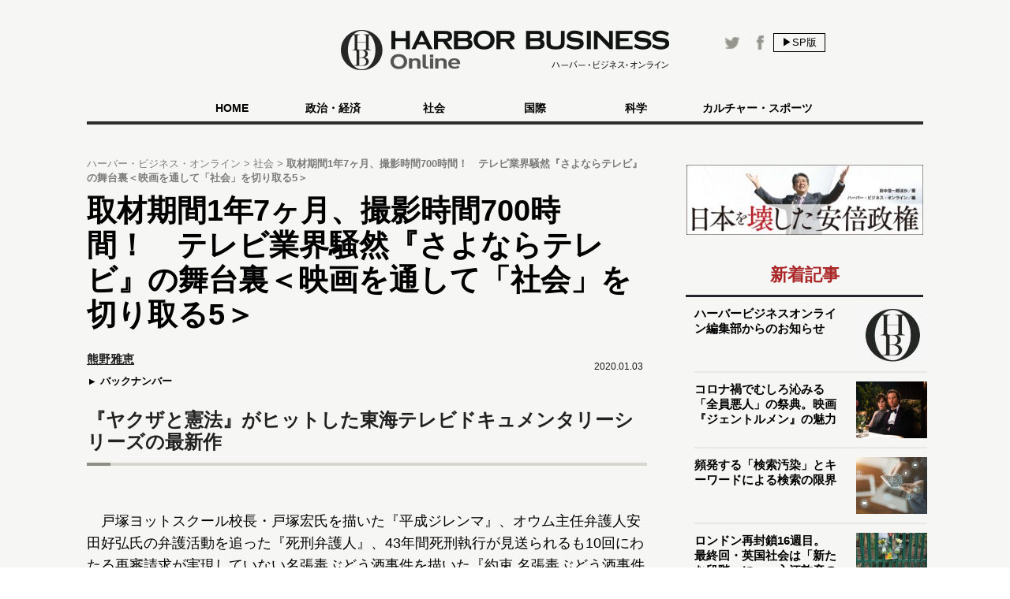

--- FILE ---
content_type: text/html
request_url: https://hbol.jp/pc/209970/?cx_clicks_last_artmdl=next_art
body_size: 12700
content:
<!DOCTYPE html>
<html dir="ltr" lang="ja" xmlns:og="http://ogp.me/ns#">
    <head>
                <!-- Google Tag Manager -->
        <script>(function(w,d,s,l,i){w[l]=w[l]||[];w[l].push({'gtm.start':
        new Date().getTime(),event:'gtm.js'});var f=d.getElementsByTagName(s)[0],
        j=d.createElement(s),dl=l!='dataLayer'?'&l='+l:'';j.async=true;j.src=
        'https://www.googletagmanager.com/gtm.js?id='+i+dl;f.parentNode.insertBefore(j,f);
        })(window,document,'script','dataLayer','GTM-M7PFR8N');</script>
        <!-- End Google Tag Manager -->
                        <meta charset="UTF-8">
        <meta content="3E0346E6905748F85C80D0BECD43799F" name="msvalidate.01">
        <title>取材期間1年7ヶ月、撮影時間700時間！　テレビ業界騒然『さよならテレビ』の舞台裏＜映画を通して「社会」を切り取る5＞ | ハーバー・ビジネス・オンライン</title>

        <meta name="author" content="熊野雅恵" />
        <meta content="&copy;扶桑社" name="copyright"/>
        <meta content="noimage" name="mixi-check-robots">
        <link rel="mixi-check-image" type="image/jpeg" href="https://hbol.jp/pc/wp-content/uploads/2019/12/sayonaraTV_sub4-180x144.jpg" />
<link rel="mixi-check-image" type="image/jpeg" href="https://hbol.jp/pc/wp-content/uploads/2019/12/SayonaraTV-B5-H1-RGB350-212x300.jpg" />
<link rel="mixi-check-image" type="image/jpeg" href="https://hbol.jp/pc/wp-content/uploads/2019/12/P1A0482-550x367.jpg" />
<link rel="mixi-check-image" type="image/jpeg" href="https://hbol.jp/pc/wp-content/uploads/2019/12/P1A0535-550x367.jpg" />
<link rel="mixi-check-image" type="image/jpeg" href="https://hbol.jp/pc/wp-content/uploads/2019/12/sayonaraTV_main-550x309.jpg" />

        <meta name="cXenseParse:fpi-pubday" content="20200103"/>
        <meta name="cXenseParse:fpi-pubmonth" content="202001"/>
        <meta name="cXenseParse:fpi-pubyear" content="2020"/>
        <meta name="cXenseParse:fpi-author" content="熊野雅恵" />

        <meta name="cXenseParse:fpi-tag" content="さよならテレビ" />
        <meta name="cXenseParse:fpi-tag" content="ドキュメンタリー" />
        <meta name="cXenseParse:fpi-tag" content="マスゴミ" />
        <meta name="cXenseParse:fpi-tag" content="働き方改革" />
        <meta name="cXenseParse:fpi-category" content="社会" />
        <meta name="cXenseParse:fpi-series" content="映画を通して「社会」を切り取る" />
        <meta name="cXenseParse:fpi-tieup" content="false" />

        <meta property="article:published_time" content="2020-01-03T08:32:07+09:00"/>
        <meta property="article:modified_time" content="2020-01-03T08:32:07+09:00"/>

        <meta name="cXenseParse:pageclass" content="article"/>
        <meta name="cXenseParse:articleid" content="209970"/>

        
        <link href="https://hbol.jp/pc/wp-content/themes/hbo_2018/static/img/apple-touch-icon-precomposed.png" rel="apple-touch-icon">
        <link href="https://hbol.jp/pc/wp-content/themes/hbo_2018/static/img/apple-touch-icon.png" rel="apple-touch-icon">
        <link href="https://hbol.jp/pc/wp-content/themes/hbo_2018/static/img/apple-touch-icon-114x114-precomposed.png" rel="apple-touch-icon" sizes="114x114">
        <link href="https://hbol.jp/pc/wp-content/themes/hbo_2018/static/img/apple-touch-icon-114x114.png" rel="apple-touch-icon" sizes="114x114">
        <link href="https://hbol.jp/pc/wp-content/themes/hbo_2018/static/img/apple-touch-icon-120x120-precomposed.png" rel="apple-touch-icon" sizes="120x120">
        <link href="https://hbol.jp/pc/wp-content/themes/hbo_2018/static/img/apple-touch-icon-120x120.png" rel="apple-touch-icon" sizes="120x120">
        <link href="https://hbol.jp/pc/wp-content/themes/hbo_2018/static/img/apple-touch-icon-144x144-precomposed.png" rel="apple-touch-icon" sizes="144x144">
        <link href="https://hbol.jp/pc/wp-content/themes/hbo_2018/static/img/apple-touch-icon-144x144.png" rel="apple-touch-icon" sizes="144x144">
        <link href="https://hbol.jp/pc/wp-content/themes/hbo_2018/static/img/apple-touch-icon-152x152-precomposed.png" rel="apple-touch-icon" sizes="152x152">
        <link href="https://hbol.jp/pc/wp-content/themes/hbo_2018/static/img/apple-touch-icon-152x152.png" rel="apple-touch-icon" sizes="152x152">
        <link href="https://hbol.jp/pc/wp-content/themes/hbo_2018/static/img/apple-touch-icon-180x180-precomposed.png" rel="apple-touch-icon" sizes="180x180">
        <link href="https://hbol.jp/pc/wp-content/themes/hbo_2018/static/img/apple-touch-icon-180x180.png" rel="apple-touch-icon" sizes="180x180">
        <link href="https://hbol.jp/pc/wp-content/themes/hbo_2018/static/img/apple-touch-icon-57x57-precomposed.png" rel="apple-touch-icon" sizes="57x57">
        <link href="https://hbol.jp/pc/wp-content/themes/hbo_2018/static/img/apple-touch-icon-57x57.png" rel="apple-touch-icon" sizes="57x57">
        <link href="https://hbol.jp/pc/wp-content/themes/hbo_2018/static/img/apple-touch-icon-60x60-precomposed.png" rel="apple-touch-icon" sizes="60x60">
        <link href="https://hbol.jp/pc/wp-content/themes/hbo_2018/static/img/apple-touch-icon-60x60.png" rel="apple-touch-icon" sizes="60x60">
        <link href="https://hbol.jp/pc/wp-content/themes/hbo_2018/static/img/apple-touch-icon-72x72-precomposed.png" rel="apple-touch-icon" sizes="72x72">
        <link href="https://hbol.jp/pc/wp-content/themes/hbo_2018/static/img/apple-touch-icon-72x72.png" rel="apple-touch-icon" sizes="72x72">
        <link href="https://hbol.jp/pc/wp-content/themes/hbo_2018/static/img/apple-touch-icon-76x76-precomposed.png" rel="apple-touch-icon" sizes="76x76">
        <link href="https://hbol.jp/pc/wp-content/themes/hbo_2018/static/img/apple-touch-icon-76x76.png" rel="apple-touch-icon" sizes="76x76">

        <link href="https://hbol.jp/pc/wp-content/themes/hbo_2018/static/img/mstile-310x150.png" rel="icon" sizes="310x150">
        <link href="https://hbol.jp/pc/wp-content/themes/hbo_2018/static/img/mstile-70x70.png" rel="icon" sizes="70x70">
        <link href="https://hbol.jp/pc/wp-content/themes/hbo_2018/static/img/mstile-310x310.png" rel="icon" sizes="310x310">
        <link href="https://hbol.jp/pc/wp-content/themes/hbo_2018/static/img/mstile-144x144.png" rel="icon" sizes="144x144">
        <link href="https://hbol.jp/pc/wp-content/themes/hbo_2018/static/img/mstile-150x150.png" rel="icon" sizes="150x150">

        <link href="https://hbol.jp/pc/wp-content/themes/hbo_2018/static/img/browserconfig.xml" rel="icon">
        <link href="https://hbol.jp/pc/wp-content/themes/hbo_2018/static/img/favicon.ico" rel="icon">
        <link href="https://hbol.jp/pc/wp-content/themes/hbo_2018/static/img/manifest.json" rel="icon">

        <link href="https://hbol.jp/pc/wp-content/themes/hbo_2018/static/img/icon-128x128.png" rel="icon" sizes="128x128">
        <link href="https://hbol.jp/pc/wp-content/themes/hbo_2018/static/img/icon-144x144.png" rel="icon" sizes="144x144">
        <link href="https://hbol.jp/pc/wp-content/themes/hbo_2018/static/img/icon-152x152.png" rel="icon" sizes="152x152">
        <link href="https://hbol.jp/pc/wp-content/themes/hbo_2018/static/img/icon-160x160.png" rel="icon" sizes="160x160">
        <link href="https://hbol.jp/pc/wp-content/themes/hbo_2018/static/img/icon-16x16.png" rel="icon" sizes="16x16">
        <link href="https://hbol.jp/pc/wp-content/themes/hbo_2018/static/img/icon-192x192.png" rel="icon" sizes="192x192">
        <link href="https://hbol.jp/pc/wp-content/themes/hbo_2018/static/img/icon-196x196.png" rel="icon" sizes="196x196">
        <link href="https://hbol.jp/pc/wp-content/themes/hbo_2018/static/img/icon-24x24.png" rel="icon" sizes="24x24">
        <link href="https://hbol.jp/pc/wp-content/themes/hbo_2018/static/img/icon-256x256.png" rel="icon" sizes="256x256">
        <link href="https://hbol.jp/pc/wp-content/themes/hbo_2018/static/img/icon-32x32.png" rel="icon" sizes="32x32">
        <link href="https://hbol.jp/pc/wp-content/themes/hbo_2018/static/img/icon-36x36.png" rel="icon" sizes="36x36">
        <link href="https://hbol.jp/pc/wp-content/themes/hbo_2018/static/img/icon-384x384.png" rel="icon" sizes="384x384">
        <link href="https://hbol.jp/pc/wp-content/themes/hbo_2018/static/img/icon-48x48.png" rel="icon" sizes="48x48">
        <link href="https://hbol.jp/pc/wp-content/themes/hbo_2018/static/img/icon-512x512.png" rel="icon" sizes="512x512">
        <link href="https://hbol.jp/pc/wp-content/themes/hbo_2018/static/img/icon-72x72.png" rel="icon" sizes="72x72">
        <link href="https://hbol.jp/pc/wp-content/themes/hbo_2018/static/img/icon-96x96.png" rel="icon" sizes="96x96">

        <link href="https://hbol.jp/pc/wp-content/themes/hbo_2018/static/img/android-chrome-128x128.png" rel="icon" sizes="128x128">
        <link href="https://hbol.jp/pc/wp-content/themes/hbo_2018/static/img/android-chrome-48x48.png" rel="icon" sizes="48x48">
        <link href="https://hbol.jp/pc/wp-content/themes/hbo_2018/static/img/android-chrome-72x72.png" rel="icon" sizes="72x72">
        <link href="https://hbol.jp/pc/wp-content/themes/hbo_2018/static/img/android-chrome-96x96.png" rel="icon" sizes="96x96">
        <link href="https://hbol.jp/pc/wp-content/themes/hbo_2018/static/img/android-chrome-512x512.png" rel="icon" sizes="512x512">
        <link href="https://hbol.jp/pc/wp-content/themes/hbo_2018/static/img/android-chrome-36x36.png" rel="icon" sizes="36x36">
        <link href="https://hbol.jp/pc/wp-content/themes/hbo_2018/static/img/android-chrome-384x384.png" rel="icon" sizes="384x384">
        <link href="https://hbol.jp/pc/wp-content/themes/hbo_2018/static/img/android-chrome-256x256.png" rel="icon" sizes="256x256">
        <link href="https://hbol.jp/pc/wp-content/themes/hbo_2018/static/img/android-chrome-192x192.png" rel="icon" sizes="192x192">
        <link href="https://hbol.jp/pc/wp-content/themes/hbo_2018/static/img/android-chrome-152x152.png" rel="icon" sizes="152x152">
        <link href="https://hbol.jp/pc/wp-content/themes/hbo_2018/static/img/android-chrome-144x144.png" rel="icon" sizes="144x144">
        <meta content="ja_JP" property="og:locale">
        <meta content="ハーバー・ビジネス・オンライン" property="og:site_name">
        <meta content="https://hbol.jp/209970" property="og:url" />
        <meta content="取材期間1年7ヶ月、撮影時間700時間！　テレビ業界騒然『さよならテレビ』の舞台裏＜映画を通して「社会」を切り取る5＞ | ハーバー・ビジネス・オンライン" property="og:title" />
                <meta content="article" property="og:type" />
                <meta content="https://hbol.jp/wp-content/uploads/2019/12/sayonaraTV_sub4.jpg" property="og:image" />
        <meta content="245329482260717" property="fb:app_id" />

                <meta name="twitter:card" content="summary_large_image">
        <meta name="twitter:site" content="@hboljp">
        <meta name="twitter:title" content="取材期間1年7ヶ月、撮影時間700時間！　テレビ業界騒然『さよならテレビ』の舞台裏＜映画を通して「社会」を切り取る5＞ | ハーバー・ビジネス・オンライン">
        <meta name="twitter:image" content="https://hbol.jp/wp-content/uploads/2019/12/sayonaraTV_sub4.jpg">
                    <link href="https://hbol.jp/pc/wp-content/themes/hbo_2018/static/img/favicon.ico" rel="shortcut icon">
        <link href="http://gmpg.org/xfn/11" rel="profile">
        <link rel="stylesheet" type="text/css" href="https://hbol.jp/pc/wp-content/themes/hbo_2018/static/css/reset.css" media='all' />
        <link rel="stylesheet" type="text/css" href="https://hbol.jp/pc/wp-content/themes/hbo_2018/static/css/style_old.css?1580193106" media='all' />
        <link rel="stylesheet" type="text/css" href="https://hbol.jp/pc/wp-content/themes/hbo_2018/static/css/style.css?1624502679" media='all' />

        <link href="//maxcdn.bootstrapcdn.com/font-awesome/4.4.0/css/font-awesome.min.css" rel="stylesheet">
        <link href='https://fonts.googleapis.com/css?family=Lato:400,400italic' rel='stylesheet' type='text/css'>

        <link rel="pingback" href="https://hbol.jp/pc/xmlrpc.php" />
        
<!-- META Tags added by Add-Meta-Tags WordPress plugin. Get it at: http://www.g-loaded.eu/ -->
<meta name="description" content="『ヤクザと憲法』がヒットした東海テレビドキュメンタリーシリーズの最新作戸塚ヨットスクール校長・戸塚宏氏を描いた『平成ジレンマ』、オウム主任弁護人安田好弘氏の弁護活動を追った『死刑弁護人』、43年間死…" />
<meta property="og:description" content="『ヤクザと憲法』がヒットした東海テレビドキュメンタリーシリーズの最新作戸塚ヨットスクール校長・戸塚宏氏を描いた『平成ジレンマ』、オウム主任弁護人安田好弘氏の弁護活動を追った『死刑弁護人』、43年間死…" />
<meta property="twitter:description" content="『ヤクザと憲法』がヒットした東海テレビドキュメンタリーシリーズの最新作戸塚ヨットスクール校長・戸塚宏氏を描いた『平成ジレンマ』、オウム主任弁護人安田好弘氏の弁護活動を追った『死刑弁護人』、43年間死…" />
<meta name="keywords" content="社会, さよならテレビ, ドキュメンタリー, マスゴミ, 働き方改革" />
<meta name="news_keywords" content="社会, さよならテレビ, ドキュメンタリー, マスゴミ, 働き方改革" />


<link rel='dns-prefetch' href='//s.w.org' />
<link rel="alternate" type="application/rss+xml" title="ハーバー・ビジネス・オンライン &raquo; フィード" href="https://hbol.jp/pc/feed" />
<link rel="alternate" type="application/rss+xml" title="ハーバー・ビジネス・オンライン &raquo; コメントフィード" href="https://hbol.jp/pc/comments/feed" />
<link rel='stylesheet' id='wp-block-library-css'  href='https://hbol.jp/pc/wp-includes/css/dist/block-library/style.min.css?ver=5.2.4' type='text/css' media='all' />
<link rel='stylesheet' id='cptchStylesheet-css'  href='https://hbol.jp/pc/wp-content/plugins/captcha/css/style.css?ver=5.2.4' type='text/css' media='all' />
<link rel='stylesheet' id='contact-form-7-css'  href='https://hbol.jp/pc/wp-content/plugins/contact-form-7/includes/css/styles.css?ver=5.1.4' type='text/css' media='all' />
<link rel='stylesheet' id='toc-screen-css'  href='https://hbol.jp/pc/wp-content/plugins/table-of-contents-plus/screen.min.css?ver=1509' type='text/css' media='all' />
<link rel='stylesheet' id='wpt-twitter-feed-css'  href='https://hbol.jp/pc/wp-content/plugins/wp-to-twitter/css/twitter-feed.css?ver=5.2.4' type='text/css' media='all' />
<script type='text/javascript' src='https://hbol.jp/pc/wp-includes/js/jquery/jquery.js?ver=1.12.4-wp'></script>
<script type='text/javascript' src='https://hbol.jp/pc/wp-includes/js/jquery/jquery-migrate.min.js?ver=1.4.1'></script>
<link rel='https://api.w.org/' href='https://hbol.jp/pc/wp-json/' />
<link rel='prev' title='タイ最注目の寿司職人が語る、「日本の料理人にとって海外修行がいい環境」である理由' href='https://hbol.jp/pc/209890' />
<link rel='next' title='男性の介護離職が増加傾向。約1割の企業で介護離職者が発生' href='https://hbol.jp/pc/209789' />
<link rel="canonical" href="https://hbol.jp/pc/209970" />
<link rel='shortlink' href='https://hbol.jp/pc/?p=209970' />
<link rel="alternate" type="application/json+oembed" href="https://hbol.jp/pc/wp-json/oembed/1.0/embed?url=https%3A%2F%2Fhttps://hbol.jp/pc%2F209970" />
<link rel="alternate" type="text/xml+oembed" href="https://hbol.jp/pc/wp-json/oembed/1.0/embed?url=https%3A%2F%2Fhttps://hbol.jp/pc%2F209970&#038;format=xml" />
<link rel="stylesheet" type="text/css" media="all" href="https://hbol.jp/pc/wp-content/plugins/single-post-widget/style.css" />

        <script type="text/javascript" src="https://hbol.jp/pc/wp-content/themes/hbo_2018/static/js/javascript.js"></script>
                <script type="text/javascript" src="https://hbol.jp/pc/wp-content/themes/hbo_2018/static/js/ls.unveilhooks.min.js"></script>
                <!-- Google Tag Manager -->
        <script>(function(w,d,s,l,i){w[l]=w[l]||[];w[l].push({'gtm.start':
                                                              new Date().getTime(),event:'gtm.js'});var f=d.getElementsByTagName(s)[0],
                j=d.createElement(s),dl=l!='dataLayer'?'&l='+l:'';j.async=true;j.src=
                    'https://www.googletagmanager.com/gtm.js?id='+i+dl;f.parentNode.insertBefore(j,f);
                                    })(window,document,'script','dataLayer','GTM-M7PFR8N');</script>
        <!-- End Google Tag Manager -->
        

			<div class="textwidget"><script type="text/javascript" src="//csm.cxpublic.com/Fusosha.js"></script></div>
		
    </head>
    <body class="main-color">
        <!-- Google Tag Manager (noscript) -->
        <noscript><iframe src="https://www.googletagmanager.com/ns.html?id=GTM-M7PFR8N"
                          height="0" width="0" style="display:none;visibility:hidden"></iframe></noscript>
        <!-- End Google Tag Manager (noscript) -->
                <div class="header_bg"></div>
        <div id="headerContainer">
            <div id="header">
                <div class="headerInner">
                    <h1><a href="https://hbol.jp/pc/" alt="ハーバー・ビジネス・オンライン">
                        <div class="header_logo img-div"></div>

                        </a>
                    </h1>
                    <div class="header-right Horizontal" >
                        <span class="headsocial Horizontal">
                            <a href="https://www.facebook.com/hboljp" target="_blank">
                                <div class="ih_facebook">
                                </div>
                            </a>
                            <a href="https://twitter.com/hboljp" target="_blank">
                                <div class="ih_twitter">
                                </div>
                            </a>
                        </span>
                        <a href="https://hbol.jp/pc/209970">
                            <div class="change_device for_sp">
                                ▶SP版
                            </div>
                        </a>
                    </div>
                </div>
            </div>

<!-- cached_time=2021-06-29 01:44:53 name:pc_global-navi_-->
            <div class="category-list">
                <div class="category">
                    <div>
                        <div>　</div>
                        <div class="category-under-line"></div>
                    </div>
                    <a href="https://hbol.jp/pc/?cx_clicks_gl-navi=/">
                        <div class="home">
                            HOME
                        </div>
                        <div class="category-under-line"></div>
                    </a>
                                        <a href="https://hbol.jp/pc/category/political?cx_clicks_gl-navi=political">
                        <div>
                            政治・経済                        </div>
                        <div class="category-under-line"></div>
                    </a>
                                        <a href="https://hbol.jp/pc/category/society?cx_clicks_gl-navi=society">
                        <div>
                            社会                        </div>
                        <div class="category-under-line"></div>
                    </a>
                                        <a href="https://hbol.jp/pc/category/global?cx_clicks_gl-navi=global">
                        <div>
                            国際                        </div>
                        <div class="category-under-line"></div>
                    </a>
                                        <a href="https://hbol.jp/pc/category/it?cx_clicks_gl-navi=it">
                        <div>
                            科学                        </div>
                        <div class="category-under-line"></div>
                    </a>
                                        <a href="https://hbol.jp/pc/category/lifehack?cx_clicks_gl-navi=lifehack">
                        <div>
                            カルチャー・スポーツ                        </div>
                        <div class="category-under-line"></div>
                    </a>
                                        <div>
                        <div>　</div>
                        <div class="category-under-line"></div>
                    </div>
                </div>
            </div>

<!-- pc_global-navi_ end -->

<!-- 0 -->
        </div>
        <!--## mainContent/ ##-->
        <div class="mainColumn">
            <div class="mainColumnBannerArea">
                <div class="ad-head">
                                    </div>
            </div>
            <div class="mainColumnInner Horizontal">
                <div class="main-content">
                    <!-- パンくず -->
<div id="breadcrumbs" itemprop="itemListElement" itemscope="" itemtype="https://schema.org/ListItem">
<span>
        <a itemprop="item" href="https://hbol.jp/pc/">

        <span itemprop="name">
            ハーバー・ビジネス・オンライン
        </span>
    </a>

    <meta itemprop="position" content="1" />
</span>

<span>
        <a itemprop="item" href="https://hbol.jp/pc/category/society">

        <span itemprop="name">
            社会
        </span>
    </a>

    <meta itemprop="position" content="2" />
</span>

<span>
        <span itemprop="name">
            取材期間1年7ヶ月、撮影時間700時間！　テレビ業界騒然『さよならテレビ』の舞台裏＜映画を通して「社会」を切り取る5＞
        </span>
    <meta itemprop="position" content="3" />
</span>
</div>
<!-- パンくず -->
                    

<div>

<div class="post">

<div class="main-column">
    <div class="post-title">
        <h1>取材期間1年7ヶ月、撮影時間700時間！　テレビ業界騒然『さよならテレビ』の舞台裏＜映画を通して「社会」を切り取る5＞</h1>
    </div>
    <div class="Horizontal under-title">
        <div class="Horizontal under-title-right">
            <div class="content-date">2020.01.03</div>
                    </div>
                    <div class="under_title_left">
                
<!-- cached_time=2021-06-29 02:23:21 name:writer10263_info-sp_1_?cx_clicks_article=1_author-->
            <div class="writer-info">
<a href="https://hbol.jp/pc/hbo_comment_people/%e7%86%8a%e9%87%8e%e9%9b%85%e6%81%b5?cx_clicks_article=1_author_txt">                <div class="writer-name">
                    熊野雅恵                </div>
</a>
            </div>
            
<!-- writer10263_info-sp_1_?cx_clicks_article=1_author end -->

<!-- 0 -->
                <a href="https://hbol.jp/pc/hbo_comment_people/%e7%86%8a%e9%87%8e%e9%9b%85%e6%81%b5?cx_clicks_article=1_backnumber">
                    <div class="back-number">
                        バックナンバー
                    </div>
                </a>
            </div>
            </div>
    <div class="post-container" data-cx-area="post"><div id="1"><h2>『ヤクザと憲法』がヒットした東海テレビドキュメンタリーシリーズの最新作</h2><div class="under-h2"><div class="left_bar"></div><div class="right_bar"></div></div></div>

　戸塚ヨットスクール校長・戸塚宏氏を描いた『平成ジレンマ』、オウム主任弁護人安田好弘氏の弁護活動を追った『死刑弁護人』、43年間死刑執行が見送られるも10回にわたる再審請求が実現していない名張毒ぶどう酒事件を描いた『約束 名張毒ぶどう酒事件 死刑囚の生涯』『眠る村』を送り出し、近年では『ヤクザと憲法』『人生フルーツ』などのヒットを飛ばす東海テレビドキュメンタリー劇場シリーズ。

<div id="attachment_209981" style="width: 222px" class="wp-caption aligncenter"><img aria-describedby="caption-attachment-209981" src="https://hbol.jp/pc/wp-content/uploads/2019/12/SayonaraTV-B5-H1-RGB350-212x300.jpg" alt="（C）東海テレビ放送" width="212" height="300" class="size-medium wp-image-209981" srcset="https://hbol.jp/pc/wp-content/uploads/2019/12/SayonaraTV-B5-H1-RGB350-212x300.jpg 212w, https://hbol.jp/pc/wp-content/uploads/2019/12/SayonaraTV-B5-H1-RGB350-550x777.jpg 550w, https://hbol.jp/pc/wp-content/uploads/2019/12/SayonaraTV-B5-H1-RGB350.jpg 725w" sizes="(max-width: 212px) 100vw, 212px" /><p id="caption-attachment-209981" class="wp-caption-text">（C）東海テレビ放送</p></div>　いよいよ1月2日、自身のテレビ業界にカメラを向けた『さよならテレビ』がポレポレ東中野、名古屋シネマテークを皮切りに全国各地で公開となります。映画版『さよならテレビ』（109分）は、2018年9月に東海地方限定で放映された番組『さよならテレビ』（77分）に新たなシーンを加えた映画ですが、テレビ版の録画DVDは番組放映当初からまるで密造酒のように全国の映像制作者に出回っているという噂も。そんな同作の阿武野勝彦プロデューサーと圡方宏史監督にお話を聞きました。

<div id="2"><div class="fluct_center post_ad no_ws"></div><h2>みんなテレビが大好きだった</h2><div class="under-h2"><div class="left_bar"></div><div class="right_bar"></div></div></div>

<strong>――宣伝文には「マスコミがマスゴミと揶揄されるようになって久しい」とありましたが、80年代には写真週刊誌等によるプライバシー侵害、90年代に入ってからは過剰な疑惑報道がもたらす誤報や報道機関が捜査側へ未公開の取材資料を渡した事件などもあり、今までにも報道のあり方について考え直す契機はあったように感じます。「叩くことはあっても叩かれることはない」と言われていたマスコミ業界でしたが、マスコミに対する批判についてはどのように感じていますか？</strong>

<div id="attachment_209975" style="width: 560px" class="wp-caption aligncenter"><img aria-describedby="caption-attachment-209975" src="https://hbol.jp/pc/wp-content/uploads/2019/12/P1A0482-550x367.jpg" alt="阿武野勝彦プロデューサー" width="550" height="367" class="size-large wp-image-209975" srcset="https://hbol.jp/pc/wp-content/uploads/2019/12/P1A0482-550x367.jpg 550w, https://hbol.jp/pc/wp-content/uploads/2019/12/P1A0482-300x200.jpg 300w, https://hbol.jp/pc/wp-content/uploads/2019/12/P1A0482-768x512.jpg 768w" sizes="(max-width: 550px) 100vw, 550px" /><p id="caption-attachment-209975" class="wp-caption-text">阿武野勝彦プロデューサー</p></div>　<strong>阿武野</strong>：大学時代、新聞学科に在籍していましたが、僕個人はマスコミがどうあるべきかということよりも、情報の受け手としてどういう市民になるかということを学んでいました。大学は、記者養成所ではないという校風でしたので、個人がメディアとどのように関わるのかということを大学生の頃から考えていました。

　当時は、学生運動の名残もあって、階級闘争をやるべきだと主張する人もいましたし、激しい人はブルジョア新聞・ブルジョア雑誌、NHKのことを「犬HK」と揶揄する人もいました（笑）。

　テレビ局に入社して、アナウンサー、記者、営業、そしてプロデューサーと経験してきましたが、自分がエリートであると思ったことはないですし、自分が批判を受けない立場だと考えたことはないです。

<strong>――80年、90年代はこのような企画が生まれる雰囲気ではなかったと思います。インターネットが登場して、個人がマスコミに批判を展開するようにもなり、テレビに対する見方も変わったのかもしれません。</strong>

<strong>阿武野</strong>：僕は1981年入社なのですが、当時名古屋地区の高速道路は「東海テレビです」と言うと、「ご苦労様です！」と言って料金所の職員さんがゲートをシュッと上げてくれました。メディアに対して「早く事件・事故現場に行かせてあげなくちゃ」という感じだったんですね。メディアは公共のものと意識されていたと思います。ニュースの取材に行くとありがたがられてお昼ご飯をごちそうになったりしていましたね。もらったことはないのですが、下手をするとご祝儀を包まれることもありました。影響力が大きく、テレビに扱われることが名誉だったんですね。

<strong>――あの頃はみんなテレビ大好きでしたよね。</strong>

<strong>阿武野</strong>：そうですね。みんなテレビカメラに向かってピースしてましたよね。ところが、1990年代に入ると、名古屋の繁華街で路上でインタビューをしていると、「映ってました？映ってます？映っていたら使わないでください」と。ただの通りすがりの人にも、そんなことを言われてしまうようになりました。

　テレビを忌避する人たちが現われたということを肌で感じました。昔は、路上インタビューは恥ずかしいけど出たいという感じでしたが、今では「迷惑です」とはっきり言われることが多くなりました。

<div id="3"><h2>働き方改革とジャーナリズム</h2><div class="under-h2"><div class="left_bar"></div><div class="right_bar"></div></div></div>

<strong>――90年代におけるマスコミ産業における問題点は、スクープ合戦によってもたらされる取材の自由と取材を受ける側の人権という点にあったように感じましたが、働き方改革等により、この点は改善されたのでしょうか。</strong>

<div id="attachment_209976" style="width: 560px" class="wp-caption aligncenter"><img aria-describedby="caption-attachment-209976" src="https://hbol.jp/pc/wp-content/uploads/2019/12/P1A0535-550x367.jpg" alt="圡方宏史監督" width="550" height="367" class="size-large wp-image-209976" srcset="https://hbol.jp/pc/wp-content/uploads/2019/12/P1A0535-550x367.jpg 550w, https://hbol.jp/pc/wp-content/uploads/2019/12/P1A0535-300x200.jpg 300w, https://hbol.jp/pc/wp-content/uploads/2019/12/P1A0535-768x512.jpg 768w" sizes="(max-width: 550px) 100vw, 550px" /><p id="caption-attachment-209976" class="wp-caption-text">圡方宏史監督</p></div>　<strong>圡方</strong>：名古屋だけかもしれませんが、予算がないので取材力も落ちているのを感じますね。スクープを取るためには効率の悪い取材をしなくてはいけません。例えば、かつては夜遅くまで取材相手に張り付いていた場合、デスクに電話して「他局がいます」と言うと「もっと残れ」と言われていました。ところが、今はコストを意識してこのようなことはなくなりつつあります。そうすると、自然と記者クラブなどの発表報道に頼ることになるんですね。ある時期からどの局もこのような方針にググっと舵を切ったような気がします。

<strong>――阿武野さんはどのように感じていますか？</strong>

<strong>阿武野</strong>：『さよならテレビ』にもありましたが、働き方改革は、メディアの取材力というか足腰を弱くする恐れがあると感じています。記者の仕事を時間で区切れるか、ということです。時間に合わせて仕事をしていくと、こだわってこだわってということもなくなるだろうし、取材では、人に会って人に会って、ということもできなくなってしまいます。誰が何のために働き方改革をやっているのか。

　日本の物づくり全般に対して言えることかもしれませんが、メディアの世界では、権力がそれを望んでいるのではないかと思えてなりません。徹底的な調査報道による批判によって、大きな打撃を受けることがなくなる。つまり、足腰を弱くすれば、安易にコントロールしやすくなってしまいまいますよね。もちろん、労働環境への配慮は重要ですが、そこをもっと考えなくてはならないのではないかと。作品を見て同じことを考える人はいると思います。

<strong>――最近の若い記者の方についてはどのように感じていますか？</strong>

<strong>阿武野</strong>：自分の周りにいる若い記者は「公共」ということを常に考えていると思います。大きな災害が起きた時に「東海テレビの若い人たちは、さすがにこれだけの仕事ができる人たち」と実感できると思います。

<div class="post-pager Horizontal">
<a href="https://hbol.jp/pc/209970/2"><div class="next-page">次のページ&nbsp;</div><span class="next-title">身内にカメラを向けた日々</span></a></div>    </div>    <div class="post-pager">
        <div class="pager-list">
            <div class="Horizontal">
                 <span class="post-page-numbers current" aria-current="page"><div class="pager-num">1</div></span> <a href="https://hbol.jp/pc/209970/2" class="post-page-numbers"><div class="pager-num">2</div></a>            </div>
        </div><!-- pager-num-->
    </div><!--post-pager-->
    
        
                <div class="last-series">
            <div class="title-text">
                前回の記事
            </div>
            <div class="last-series-post Horizontal">
                <a href="https://hbol.jp/pc/209332?cx_clicks_last_artmdl=img">
                                        <div class="post-img image-div last-series" style="background-image: url(https://hbol.jp/pc/wp-content/uploads/2019/12/5c974c24eee4bc6e2697eaa45c50931b-180x144.jpg);">
                    </div>
                </a>
                <div>
                    <div class="post-container">
                        <a href="https://hbol.jp/pc/209332?cx_clicks_last_artmdl=title">
                            <h3>
                                正常と異常を反転させたい。「解放区」太田信吾監督＜映画を通して「社会」を切り取る４＞                            </h3>
                        </a>
                    </div>
                    <div class="post-date">
                        2019.12.30                    </div>
                </div>
            </div>

            <div class="move-series Horizontal center">
                <div class="first">
                                        <a href="https://hbol.jp/pc/208632?cx_clicks_last_artmdl=oldest_art">
                        <div>一番最初の記事</div></a>
                                    </div>
                <div class="prev">
                    
                    <a href="https://hbol.jp/pc/209332?cx_clicks_last_artmdl=last_art"><div>前の記事</div></a>
                    
                </div>
                <div class="next">
                                        <a href="https://hbol.jp/pc/209990?cx_clicks_last_artmdl=next_art"><div>次の記事</div></a>
                                    </div>
            </div>
            <div class="series-name center">
                <a href="https://hbol.jp/pc/hbo_series_group_name/%e6%98%a0%e7%94%bb%e3%82%92%e9%80%9a%e3%81%97%e3%81%a6%e3%80%8c%e7%a4%be%e4%bc%9a%e3%80%8d%e3%82%92%e5%88%87%e3%82%8a%e5%8f%96%e3%82%8b?cx_clicks_last_artmdl=art_list">映画を通して「社会」を切り取るの一覧へ
                </a>
            </div>
        </div>
                <div class="tag-box">
                        <div class="bold">ハッシュタグ</div>
            <div class="tag-list">
                <a href="https://hbol.jp/pc/tag/%e3%81%95%e3%82%88%e3%81%aa%e3%82%89%e3%83%86%e3%83%ac%e3%83%93"><span class="tag">&nbspさよならテレビ</span></a><a href="https://hbol.jp/pc/tag/%e3%83%89%e3%82%ad%e3%83%a5%e3%83%a1%e3%83%b3%e3%82%bf%e3%83%aa%e3%83%bc"><span class="tag">&nbspドキュメンタリー</span></a><a href="https://hbol.jp/pc/tag/%e3%83%9e%e3%82%b9%e3%82%b4%e3%83%9f"><span class="tag">&nbspマスゴミ</span></a><a href="https://hbol.jp/pc/tag/%e5%83%8d%e3%81%8d%e6%96%b9%e6%94%b9%e9%9d%a9"><span class="tag">&nbsp働き方改革</span></a>            </div>
        </div>
        
    <div class="sns-box">
        <div class="social-share-box">
            <p class="twitter">
                <a href="http://twitter.com/share?text=%E5%8F%96%E6%9D%90%E6%9C%9F%E9%96%931%E5%B9%B47%E3%83%B6%E6%9C%88%E3%80%81%E6%92%AE%E5%BD%B1%E6%99%82%E9%96%93700%E6%99%82%E9%96%93%EF%BC%81%E3%80%80%E3%83%86%E3%83%AC%E3%83%93%E6%A5%AD%E7%95%8C%E9%A8%92%E7%84%B6%E3%80%8E%E3%81%95%E3%82%88%E3%81%AA%E3%82%89%E3%83%86%E3%83%AC%E3%83%93%E3%80%8F%E3%81%AE%E8%88%9E%E5%8F%B0%E8%A3%8F%EF%BC%9C%E6%98%A0%E7%94%BB%E3%82%92%E9%80%9A%E3%81%97%E3%81%A6%E3%80%8C%E7%A4%BE%E4%BC%9A%E3%80%8D%E3%82%92%E5%88%87%E3%82%8A%E5%8F%96%E3%82%8B5%EF%BC%9E+%7C+%E3%83%8F%E3%83%BC%E3%83%90%E3%83%BC%E3%83%BB%E3%83%93%E3%82%B8%E3%83%8D%E3%82%B9%E3%83%BB%E3%82%AA%E3%83%B3%E3%83%A9%E3%82%A4%E3%83%B3&url=https://hbol.jp/209970&via=hboljp" target="_blank">
                    <i class="fa fa-twitter"></i>Twitterでつぶやく
                </a>
            </p>
            <p class="facebook">
                <a href="https://www.facebook.com/sharer/sharer.php?u=https://hbol.jp/209970&t=%E5%8F%96%E6%9D%90%E6%9C%9F%E9%96%931%E5%B9%B47%E3%83%B6%E6%9C%88%E3%80%81%E6%92%AE%E5%BD%B1%E6%99%82%E9%96%93700%E6%99%82%E9%96%93%EF%BC%81%E3%80%80%E3%83%86%E3%83%AC%E3%83%93%E6%A5%AD%E7%95%8C%E9%A8%92%E7%84%B6%E3%80%8E%E3%81%95%E3%82%88%E3%81%AA%E3%82%89%E3%83%86%E3%83%AC%E3%83%93%E3%80%8F%E3%81%AE%E8%88%9E%E5%8F%B0%E8%A3%8F%EF%BC%9C%E6%98%A0%E7%94%BB%E3%82%92%E9%80%9A%E3%81%97%E3%81%A6%E3%80%8C%E7%A4%BE%E4%BC%9A%E3%80%8D%E3%82%92%E5%88%87%E3%82%8A%E5%8F%96%E3%82%8B5%EF%BC%9E+%7C+%E3%83%8F%E3%83%BC%E3%83%90%E3%83%BC%E3%83%BB%E3%83%93%E3%82%B8%E3%83%8D%E3%82%B9%E3%83%BB%E3%82%AA%E3%83%B3%E3%83%A9%E3%82%A4%E3%83%B3"  target="_blank">
                    <i class="fa fa-facebook"></i>Facebookでシェア
                </a>
            </p>
            <p class="hatena">
                <a href="https://b.hatena.ne.jp/entry/s/hbol.jp/209970" data-hatena-bookmark-layout="touch-counter" title="このエントリーをはてなブックマークに追加">
                <i class="fa fa-hatena">B!</i>ブックマークに追加
                </a>
            </p>
        </div>
        <div class="entryInfo Horizontal">
            <div class="social"><div class="twitter"><a href="https://twitter.com/share"  class="twitter-share-button">Tweet</a><script>!function(d,s,id){var js,fjs=d.getElementsByTagName(s)[0],p=/^http:/.test(d.location)?"http":"https";if(!d.getElementById(id)){js=d.createElement(s);js.id=id;js.src=p+"://platform.twitter.com/widgets.js";fjs.parentNode.insertBefore(js,fjs);}}(document, "script", "twitter-wjs");</script></div><div class="facebook"><iframe src="https://www.facebook.com/plugins/like.php?app_id=493619717350300&amp;href=https%3A%2F%2Fhbol.jp%2F209970&amp;send=false&amp;layout=button_count&amp;width=450&amp;show_faces=true&amp;action=like&amp;colorscheme=light&amp;font&amp;height=21" scrolling="no" frameborder="0" style="border:none; overflow:hidden; width:450px; height:21px;" allowtransparency="true"></iframe></div><div class="google"><g:plusone size="medium" href="https://hbol.jp/209970"></g:plusone></div><div class="hatena"><a href="http://b.hatena.ne.jp/entry/https://hbol.jp/209970" class="hatena-bookmark-button" data-hatena-bookmark-title="取材期間1年7ヶ月、撮影時間700時間！　テレビ業界騒然『さよならテレビ』の舞台裏＜映画を通して「社会」を切り取る5＞" data-hatena-bookmark-layout="standard" title="このエントリーをはてなブックマークに追加"><img src="https://b.st-hatena.com/images/entry-button/button-only.gif" alt="このエントリーをはてなブックマークに追加" width="20" height="20" style="border: none;" /></a><script type="text/javascript" src="https://b.st-hatena.com/js/bookmark_button.js" charset="utf-8" async="async"></script></div></div>                    </div>
    </div>

    <div class="main-ad">
            </div>
    <div class="rerated-posts">
        <div class="recommend">

            
        </div>
    </div>
    <div class="ad-area main-ad">
            </div>
</div>
</div>


    </div>
</div>

<!--## /mainContent ##-->
<div class="right">
    
<!-- cached_time=2021-06-29 02:19:03 name:sidebarother-->
<!--## sideColumn2/ ##-->
<div class="sidebar"><div id="text-54" class="widget-container widget_text"><div style="" class="widget-title">バナー　日本を壊した安倍政権</div>			<div class="textwidget"><div style="height:20px;"></div>
<a href="https://www.amazon.co.jp/dp/4594086748/ref=as_li_ss_tl?ie=UTF8&#038;linkCode=ll1&#038;tag=hbol-22&#038;linkId=016cdd410575e977a5ab784a7ca30b40&#038;language=ja_JP" rel="noopener noreferrer" target="_blank"><img src="https://hbol.jp/pc/wp-content/uploads/2020/12/abeseiken_02-e1611211590639.jpg"  /></a></div>
		</div>             <div class="new-post right-content-container">
                     <div class="widget-head" style="text-align:center">
        新着記事    </div>
                <div class="right-content Horizontal">
                <div class="right-div">
                    <a href="https://hbol.jp/pc/242764?cx_clicks_art_mdl=1_title">
                        <div class="right-title">
                            <h3>ハーバービジネスオンライン編集部からのお知らせ</h3>
                        </div>
                    </a>
                </div>
                    <a href="https://hbol.jp/pc/242764">
                        <div class="right-img image-div" style="background-image: url(https://hbol.jp/pc/wp-content/uploads/2021/05/HBO_logo_sandan-e1620364694912-177x144.jpg);"></div>
                    </a>
            </div>
            <div class="right-content Horizontal">
                <div class="right-div">
                    <a href="https://hbol.jp/pc/242727?cx_clicks_art_mdl=2_title">
                        <div class="right-title">
                            <h3>コロナ禍でむしろ沁みる「全員悪人」の祭典。映画『ジェントルメン』の魅力</h3>
                        </div>
                    </a>
                </div>
                    <a href="https://hbol.jp/pc/242727">
                        <div class="right-img image-div" style="background-image: url(https://hbol.jp/pc/wp-content/uploads/2021/05/75c140d3601436d9bf49d9f8aa3af58a-180x144.jpg);"></div>
                    </a>
            </div>
            <div class="right-content Horizontal">
                <div class="right-div">
                    <a href="https://hbol.jp/pc/242743?cx_clicks_art_mdl=3_title">
                        <div class="right-title">
                            <h3>頻発する「検索汚染」とキーワードによる検索の限界</h3>
                        </div>
                    </a>
                </div>
                    <a href="https://hbol.jp/pc/242743">
                        <div class="right-img image-div" style="background-image: url(https://hbol.jp/pc/wp-content/uploads/2021/05/pixta_58348604_S-180x144.jpg);"></div>
                    </a>
            </div>
            <div class="right-content Horizontal">
                <div class="right-div">
                    <a href="https://hbol.jp/pc/242729?cx_clicks_art_mdl=4_title">
                        <div class="right-title">
                            <h3>ロンドン再封鎖16週目。最終回・英国社会は「新たな段階」に。＜入江敦彦の『足止め喰らい日記』嫌々乍らReturns＞</h3>
                        </div>
                    </a>
                </div>
                    <a href="https://hbol.jp/pc/242729">
                        <div class="right-img image-div" style="background-image: url(https://hbol.jp/pc/wp-content/uploads/2021/05/A20210430aoki-180x144.jpg);"></div>
                    </a>
            </div>
            <div class="right-content Horizontal">
                <div class="right-div">
                    <a href="https://hbol.jp/pc/242759?cx_clicks_art_mdl=5_title">
                        <div class="right-title">
                            <h3>仮想通貨は“仮想”な存在なのか？　拡大する現実世界への影響</h3>
                        </div>
                    </a>
                </div>
                    <a href="https://hbol.jp/pc/242759">
                        <div class="right-img image-div" style="background-image: url(https://hbol.jp/pc/wp-content/uploads/2021/05/pixta_36523697_S-180x144.jpg);"></div>
                    </a>
            </div>
            <div class="right-content Horizontal">
                <div class="right-div">
                    <a href="https://hbol.jp/pc/242737?cx_clicks_art_mdl=6_title">
                        <div class="right-title">
                            <h3>漫画『進撃の巨人』で政治のエッセンスを。 良質なエンターテイメントは「政治離れ」の処方箋</h3>
                        </div>
                    </a>
                </div>
                    <a href="https://hbol.jp/pc/242737">
                        <div class="right-img image-div" style="background-image: url(https://hbol.jp/pc/wp-content/uploads/2021/05/pixta_75228391_S-180x144.jpg);"></div>
                    </a>
            </div>
            <div class="right-content Horizontal">
                <div class="right-div">
                    <a href="https://hbol.jp/pc/242722?cx_clicks_art_mdl=7_title">
                        <div class="right-title">
                            <h3>上司の「応援」なんて部下には響かない！？　今すぐ職場に導入するべきモチベーションアップの方法</h3>
                        </div>
                    </a>
                </div>
                    <a href="https://hbol.jp/pc/242722">
                        <div class="right-img image-div" style="background-image: url(https://hbol.jp/pc/wp-content/uploads/2021/05/pexels-andrea-piacquadio-3791136-180x144.jpg);"></div>
                    </a>
            </div>
            <div class="right-content Horizontal">
                <div class="right-div">
                    <a href="https://hbol.jp/pc/242717?cx_clicks_art_mdl=8_title">
                        <div class="right-title">
                            <h3>64bitへのWindowsの流れ。そして、32bit版Windowsの終焉</h3>
                        </div>
                    </a>
                </div>
                    <a href="https://hbol.jp/pc/242717">
                        <div class="right-img image-div" style="background-image: url(https://hbol.jp/pc/wp-content/uploads/2021/05/pixta_21532110_S-180x144.jpg);"></div>
                    </a>
            </div>
            <div class="right-content Horizontal">
                <div class="right-div">
                    <a href="https://hbol.jp/pc/242708?cx_clicks_art_mdl=9_title">
                        <div class="right-title">
                            <h3>再び訪れる「就職氷河期」。縁故優遇政権を終わらせるのは今</h3>
                        </div>
                    </a>
                </div>
                    <a href="https://hbol.jp/pc/242708">
                        <div class="right-img image-div" style="background-image: url(https://hbol.jp/pc/wp-content/uploads/2021/05/202104211-e1620206316975-157x144.jpg);"></div>
                    </a>
            </div>
            <div class="right-content Horizontal">
                <div class="right-div">
                    <a href="https://hbol.jp/pc/242592?cx_clicks_art_mdl=10_title">
                        <div class="right-title">
                            <h3>微表情研究の世界的権威に聞いた、AI表情分析技術の展望</h3>
                        </div>
                    </a>
                </div>
                    <a href="https://hbol.jp/pc/242592">
                        <div class="right-img image-div" style="background-image: url(https://hbol.jp/pc/wp-content/uploads/2021/04/66caf9ce37399f5f2a455838389a18f4-180x144.png);"></div>
                    </a>
            </div>

                 <a class="no-line" href="https://hbol.jp/pc/page/2">
                 <div class="button for_series">
                     新着記事をもっと見る
                 </div>
                 </a>

        </div>

<!-- cached_time=2021-06-29 02:19:03 name:-->

<!--  end -->

<!-- 0 -->
<div class="banner">
    <div class="kyakutyuu">
        <a href="https://hbol.jp/pc/172430" target="_blank">
            <img src="https://hbol.jp/pc/wp-content/themes/hbo_2018/static/img/edano_kyakutyuu.jpg">
        </a>
    </div>
    <div class="spa">
        <a href="https://nikkan-spa.jp/?cx_clicks_bnr=nspa" target="_blank">
            <img src="https://hbol.jp/pc/wp-content/themes/hbo_2018/static/img/spa.jpg">
        </a>
    </div>
</div>

</div><div class="sidebar-under"></div>
<!-- sidebarother end -->

<!-- 0 -->
</div>
</div>
<!--## /wrapper ##-->
<!--## /container ##-->
</div>
<div class="footer footer-color">
    <div class="footerInner">
        <div class="page-top" onload="">
            <div class="for_top"><div style="background:url(https://hbol.jp/pc/wp-content/themes/hbo_2018/static/img/for_top.png);"></div></div>
        </div>
        <div class="logo">
            <h1>
                <a href="https://hbol.jp/pc/">
                    <div class="footer-logo img-div" alt="HARBOR BUSINESS Onlineロゴ">
                    </div><!-- #footer-logo -->
                </a>
            </h1>
        </div>
        <div class="footerlink">
            <a href="https://hbol.jp/pc/about?cx_clicks_footer=about_hbo">ハーバー・ビジネス・オンラインについて</a>&nbsp;&nbsp;&nbsp;|&nbsp;&nbsp;&nbsp;
            <a href="https://nikkan-spa.jp/spa_use?cx_clicks_footer=use">記事使用について</a>&nbsp;&nbsp;&nbsp;|&nbsp;&nbsp;&nbsp;
            <a href="http://www.fusosha.co.jp/profile/privacy.htm?cx_clicks_footer=privacy_policy" target="_blank">プライバシーポリシー</a>&nbsp;&nbsp;&nbsp;|&nbsp;&nbsp;&nbsp;
            <a href="http://www.fusosha.co.jp/profile/copyright.html?cx_clicks_footer=copyrights" target="_blank">著作権について</a>&nbsp;&nbsp;&nbsp;|&nbsp;&nbsp;&nbsp;
            <a href="https://www.fusosha.co.jp/?cx_clicks_footer=about_fusosha" target="_blank">運営会社</a>&nbsp;&nbsp;&nbsp;|&nbsp;&nbsp;&nbsp;
            <a href="https://nikkan-spa.jp/inquiry?cx_clicks_footer=inquiry">お問い合わせ</a>
        </div>
        <address>
            <div class="Copyright">
                <a href="http://www.fusosha.co.jp/" target="_blank">
                    Copyright 2021 FUSOSHA All Right Reserved.
                </a>
            </div>
        </address>
    </div>
</div><!-- #footer -->


<script type='text/javascript'>
/* <![CDATA[ */
var wpcf7 = {"apiSettings":{"root":"https:\/\/hbol.jp\/wp-json\/contact-form-7\/v1","namespace":"contact-form-7\/v1"}};
/* ]]> */
</script>
<script type='text/javascript' src='https://hbol.jp/pc/wp-content/plugins/contact-form-7/includes/js/scripts.js?ver=5.1.4'></script>
<script type='text/javascript'>
/* <![CDATA[ */
var tocplus = {"visibility_show":"show","visibility_hide":"hide","width":"Auto"};
/* ]]> */
</script>
<script type='text/javascript' src='https://hbol.jp/pc/wp-content/plugins/table-of-contents-plus/front.min.js?ver=1509'></script>
<script type='text/javascript' src='https://hbol.jp/pc/wp-includes/js/wp-embed.min.js?ver=5.2.4'></script>
<script type="text/javascript" src="https://hbol.jp/pc/wp-content/themes/hbo_2018/static/js/jquery.spatw.js" charset="utf-8"></script>
<script type="text/javascript">
jQuery(function(){
    jQuery('#spa-twitter').spatw();

    if(jQuery.browser.msie && jQuery.browser.version < 9) {
        jQuery('.social > .google').remove();
        jQuery('#header .ih_google').remove();
    }
});
</script>
<div id="fb-root"></div>
<script>(function(d, s, id) {
  var js, fjs = d.getElementsByTagName(s)[0];
  if (d.getElementById(id)) return;
  js = d.createElement(s); js.id = id;
  js.src = "//connect.facebook.net/ja_JP/sdk.js#xfbml=1&version=v2.5&appId=1706718692896081";
  fjs.parentNode.insertBefore(js, fjs);
}(document, 'script', 'facebook-jssdk'));</script>
<!-- facebook -->
<!-- custom_body_bottom_tag -->
<!-- End custom_body_bottom_tag -->

<!-- backtotop -->

<!-- End backtotop -->
<!-- DAYSPA-933 -->
<script id="tagjs" type="text/javascript">
  (function () {
    var tagjs = document.createElement("script");
    var s = document.getElementsByTagName("script")[0];
    tagjs.async = true;
    tagjs.src = "//s.yjtag.jp/tag.js#site=Eydu6eM";
    s.parentNode.insertBefore(tagjs, s);
  }());
</script>
<noscript>
  <iframe src="//b.yjtag.jp/iframe?c=Eydu6eM" width="1" height="1" frameborder="0" scrolling="no" marginheight="0" marginwidth="0"></iframe>
</noscript>

<!-- End DAYSPA-933 -->
</body>
</html>

--- FILE ---
content_type: text/javascript;charset=utf-8
request_url: https://id.cxense.com/public/user/id?json=%7B%22identities%22%3A%5B%7B%22type%22%3A%22ckp%22%2C%22id%22%3A%22mkrh6ql9ps7704n2%22%7D%2C%7B%22type%22%3A%22lst%22%2C%22id%22%3A%22hnyaj12ddeql1q2gnpva1lafc%22%7D%2C%7B%22type%22%3A%22cst%22%2C%22id%22%3A%22hnyaj12ddeql1q2gnpva1lafc%22%7D%5D%7D&callback=cXJsonpCB2
body_size: 189
content:
/**/
cXJsonpCB2({"httpStatus":200,"response":{"userId":"cx:acyv8v1ba9981lo6bgcz7ter1:1ltvzhtxuwh17","newUser":true}})

--- FILE ---
content_type: text/javascript;charset=utf-8
request_url: https://p1cluster.cxense.com/p1.js
body_size: 100
content:
cX.library.onP1('hnyaj12ddeql1q2gnpva1lafc');
